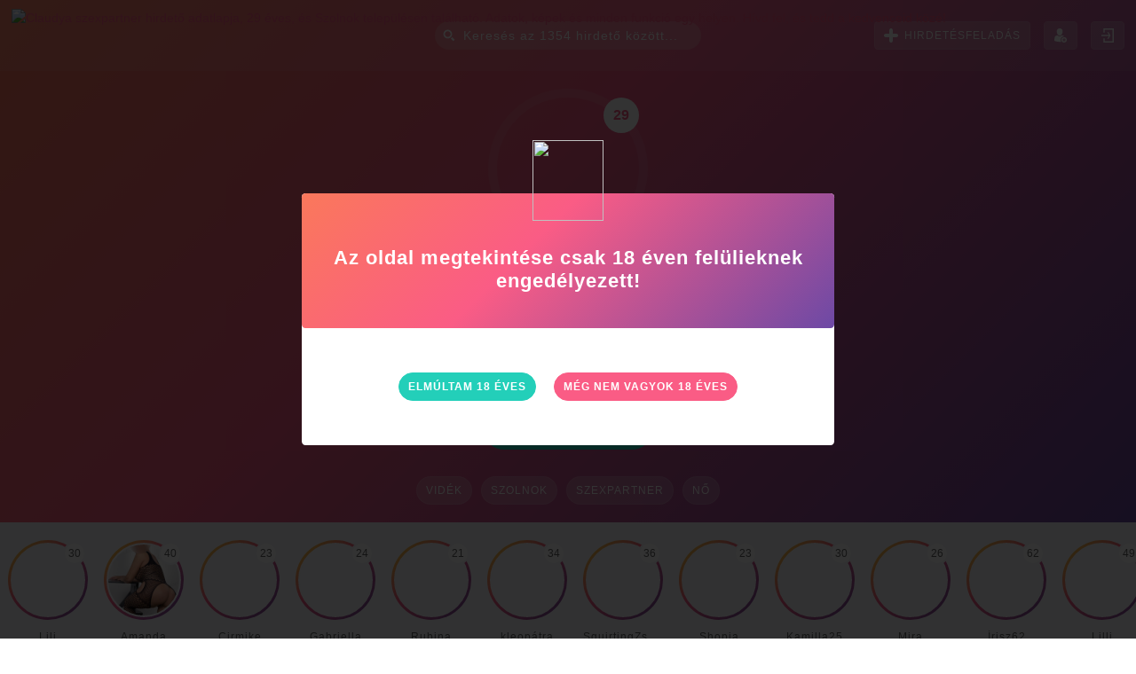

--- FILE ---
content_type: text/html; charset=UTF-8
request_url: https://cukilanyok.hu/szexpartner/no/claudya-84396
body_size: 10839
content:
<!DOCTYPE HTML><html lang="hu"/><head><meta charset="utf-8"/><meta http-equiv="Content-Type" content="text/html; charset=UTF-8"/><meta http-equiv="content-language" content="hu"/><meta name="viewport" content="width=device-width, initial-scale=1.0, minimal-ui, maximum-scale=1, user-scalable=0"/><title>Claudya (29) - szexpartner - Szolnok - Cukilány - Nő - Heteroszexuális</title><base href="https://cukilanyok.hu"/><link rel="shortcut icon" href="img/favicon/favicon.ico" type="image/x-icon"/><link rel="apple-touch-icon" sizes="180x180" href="img/favicon/apple-touch-icon.png"/><link rel="icon" type="image/png" sizes="32x32" href="img/favicon/favicon-32x32.png"/><link rel="icon" type="image/png" sizes="16x16" href="img/favicon/favicon-16x16.png"/><link rel="manifest" href="img/favicon/site.webmanifest"/><link rel="mask-icon" href="img/favicon/safari-pinned-tab.svg" color="#fa5c85"/><meta name="msapplication-config" content="img/favicon/browserconfig.xml"/><meta name="msapplication-TileColor" content="#ffffff"/><meta name="theme-color" content="#ffffff"/><meta name="apple-mobile-web-app-capable" content="yes"/><meta name="apple-mobile-web-app-status-bar-style" content="black"/><meta name="apple-mobile-web-app-title" content="Claudya (29) - szexpartner - Szolnok - Cukilány - Nő - Heteroszexuális - Cukilányok.hu - szexpartner & masszázs kereső"/><meta name="mobile-web-app-capable" content="yes"/><meta name="format-detection" content="telephone=no"/><meta name="google-site-verification" content="R7bOJCj4YsRp4-EQOv8vALS1Cq27M1M-UqDmZVPRJk0"/><meta name="google-site-verification" content="sOllqoifNCCPdkvRlS0B1yE56qUu2li7A0rzT-xHWNs"/><meta name="robots" content="ALL, INDEX, FOLLOW"/><meta name="age" content="18"/><meta name="title" lang="hu" content="Claudya (29) - szexpartner - Szolnok - Cukilány - Nő - Heteroszexuális - Cukilányok.hu - szexpartner & masszázs kereső"/><meta name="description" lang="hu" content="Claudya szexpartner hirdető adatlapja, 29 éves, és Szolnok településen található. Adatok, képek és minden funkció egy helyen. Hívd fel, és tedd a kedvenceid közé!"/><link rel="image_src" href="https://cukilanyok.hu/img/users-xml/profile/29628/2a1a8c8c54.jpg"/><meta name="DC.title" lang="hu" content="Claudya (29) - szexpartner - Szolnok - Cukilány - Nő - Heteroszexuális - Cukilányok.hu - szexpartner & masszázs kereső"/><meta name="DC.description" lang="hu" content="Claudya szexpartner hirdető adatlapja, 29 éves, és Szolnok településen található. Adatok, képek és minden funkció egy helyen. Hívd fel, és tedd a kedvenceid közé!"/><meta name="DC.publisher" content="Cukilányok.hu"/><meta property="og:title" content="Claudya (29) - szexpartner - Szolnok - Cukilány - Nő - Heteroszexuális - Cukilányok.hu - szexpartner & masszázs kereső"/><meta property="og:description" content="Claudya szexpartner hirdető adatlapja, 29 éves, és Szolnok településen található. Adatok, képek és minden funkció egy helyen. Hívd fel, és tedd a kedvenceid közé!"/><meta property="og:image" content="img/users-xml/profile/29628/2a1a8c8c54.jpg"/><meta property="og:image:alt" content="Claudya (29) - szexpartner - Szolnok - Cukilány - Nő - Heteroszexuális - Cukilányok.hu - szexpartner & masszázs kereső"/><meta property="og:url" content="https://cukilanyok.hu/szexpartner/no/claudya-84396"/><meta property="og:site_name" content="cukilanyok.hu"/><meta property="og:type" content="website"/><meta property="og:locale" content="hu_HU"/><meta property="fb:app_id" content="292259418072618"/><meta name="twitter:title" itemprop="name" lang="hu" content="Claudya (29) - szexpartner - Szolnok - Cukilány - Nő - Heteroszexuális - Cukilányok.hu - szexpartner & masszázs kereső"/><meta name="twitter:description" itemprop="description" lang="hu" content="Claudya szexpartner hirdető adatlapja, 29 éves, és Szolnok településen található. Adatok, képek és minden funkció egy helyen. Hívd fel, és tedd a kedvenceid közé!"/><meta name="twitter:image" itemprop="image" content="https://cukilanyok.hu/img/users-xml/profile/29628/2a1a8c8c54.jpg"/><meta name="twitter:url" content="https://cukilanyok.hu/szexpartner/no/claudya-84396"/><link rel="alternate" type="html" title="Claudya (29) - szexpartner - Szolnok - Cukilány - Nő - Heteroszexuális - Cukilányok.hu - szexpartner & masszázs kereső" hreflang="hu" href="https://cukilanyok.hu/szexpartner/no/claudya-84396"/><link rel="alternate" type="application/xml" title="Sitemap hirdetők" href="sitemap/hirdetok.xml"/><link rel="alternate" type="application/xml" title="Sitemap blog" href="sitemap/blog.xml"/><meta name="identifier-URL" content="https://cukilanyok.hu/szexpartner/no/claudya-84396"/><link rel="canonical" href="https://cukilanyok.hu/szexpartner/no/claudya-84396"/><meta name="Owner" content="Cukilányok.hu"/><meta name="Copyright" content="Copyright (c) 2026 - Cukilányok.hu"/><meta name="Subject" content="website"/><meta name="Classification" content="website"/><meta name="Language" content="Hungarian"/><meta name="Country" content="Hungary"/><meta name="City" content="Szolnok"/><meta name="geo.region" content="HU"/><meta name="geo.placename" content="Szolnok"/><meta name="geo.position" content="47.1621,20.1825"/><link rel="stylesheet" href="css/core.css"/><link rel="stylesheet" href="css/style.css?1768946162"/><style>.lili-86833{background-image:url('img/users-xml/profile/29025/9b84a251d4.jpg/300')}.amanda-100616{background-image:url('https://rosszlanyok.hu/images/amanda202840049/pics/100616_rosszlanyok_337169_videkilany_amanda_2509151501_13.jpg')}.cirmike-1542{background-image:url('img/users/profile/1542/1549038581902_1.jpg/300')}.gabriella-4416{background-image:url('img/users/profile/4416/1551106159101_1.jpg/300')}.rubina-88624{background-image:url('img/users-xml/profile/29040/a1dbaab492.jpg/300')}.kleopatra-9410{background-image:url('img/users/profile/9410/1573926957635_1.jpg/300')}.squirtingzsuzsi-70957{background-image:url('img/users-xml/profile/28923/6582eb6c70.jpg/300')}.shopia-66997{background-image:url('img/users-xml/profile/28897/b1aa15105e.jpg/300')}.kamilla25-99534{background-image:url('img/users-xml/profile/29111/d3a280d384.jpg/300')}.mira-61784{background-image:url('img/users-xml/profile/30149/d96c55b411.jpg/300')}.irisz62-27273{background-image:url('img/users-xml/profile/29588/fb1b84357f.jpg/300')}.lilli-30971{background-image:url('img/users-xml/profile/31340/ca9f9b1dbd.jpg/300')}</style><script src="js/app.js"></script><script>(function(w,d,s,l,i){w[l]=w[l]||[];w[l].push({'gtm.start':new Date().getTime(),event:'gtm.js'});var f=d.getElementsByTagName(s)[0],j=d.createElement(s),dl=l!='dataLayer'?'&l='+l:'';j.async=true;j.src='https://www.googletagmanager.com/gtm.js?id='+i+dl;f.parentNode.insertBefore(j,f);})(window,document,'script','dataLayer','GTM-NJZV9XK');</script><script type="application/ld+json">{"@context":"http://schema.org","@type":"WebSite","url":"https://cukilanyok.hu/szexpartner/no/claudya-84396","encoding":"UTF-8","headline":"Claudya (29) - szexpartner - Szolnok - Cukilány - Nő - Heteroszexuális - Cukilányok.hu - szexpartner & masszázs kereső","inLanguage":"hu-HU","image":"img/users-xml/profile/29628/2a1a8c8c54.jpg","name":"Claudya (29) - szexpartner - Szolnok - Cukilány - Nő - Heteroszexuális - Cukilányok.hu - szexpartner & masszázs kereső","about":"Claudya szexpartner hirdető adatlapja, 29 éves, és Szolnok településen található. Adatok, képek és minden funkció egy helyen. Hívd fel, és tedd a kedvenceid közé!","description":"Claudya szexpartner hirdető adatlapja, 29 éves, és Szolnok településen található. Adatok, képek és minden funkció egy helyen. Hívd fel, és tedd a kedvenceid közé!","keywords":"szexpartner, szexpartner kereső, szexpartner keresés, vidéki szexpartner, társkeresés, sexpartner, masszázs, lányok, szex, sex, rosszlanyok"}</script><link rel="stylesheet" href="https://unpkg.com/leaflet@1.3.4/dist/leaflet.css" /><script src="https://unpkg.com/leaflet@1.3.4/dist/leaflet.js"></script><script src="https://cukilanyok.hu/plugins/hirdetes/hirdetes.js?t=1768946162"></script><script src="https://cukilanyok.hu/plugins/hirdetes/hirdetes-uzenet.js?t=1768946162"></script><script src="https://marketinghero.hu/mag/plugins/lightgallery/lightgallery.js"></script><script src="https://marketinghero.hu/mag/plugins/lightgallery/lg-fullscreen.js"></script><script src="https://marketinghero.hu/mag/plugins/lightgallery/lg-thumbnail.js"></script></head><body><div id="page"><header class="header"><div class="wrapper"><a href="/" title="Claudya (29) - szexpartner - Szolnok - Cukilány - Nő - Heteroszexuális - Cukilányok.hu - szexpartner & masszázs kereső"><img src="img/logo/logo-c.png" alt="Claudya szexpartner hirdető adatlapja, 29 éves, és Szolnok településen található. Adatok, képek és minden funkció egy helyen. Hívd fel, és tedd a kedvenceid közé!" title="Claudya (29) - szexpartner - Szolnok - Cukilány - Nő - Heteroszexuális - Cukilányok.hu - szexpartner & masszázs kereső" /></a><div id="search-bar" class="fullround md-hide"> <div data-name="search-input"> <i><svg><use xlink:href="svg/icons.svg#search"/></svg></i> <span><input name="search" type="text" placeholder="Keresés az 1354 hirdető között..." autocapitalize="off" autocomplete="off" /></span> <div class="hidden search-info center rounded">Kezdd el gépelni a hirdető nevét, vagy telefonszámát!</div> <div class="hidden search-suggestions" data-name="searchsuggestions"><ul class="rounded"></ul></div> </div></div><span><span id="search-open" class="button--bordered rounded with-icon hidden"><svg><use xlink:href="svg/icons.svg#search"/></svg></span><span class="button--bordered rounded with-icon" onclick="window.location.href='/hirdetesfeladas/'"><svg><use xlink:href="svg/icons.svg#add"/></svg>Hirdetésfeladás</span><span class="button--bordered rounded" onclick="window.location.href='/regisztracio/'"><svg><use xlink:href="svg/icons.svg#adduser"/></svg></span><span class="button--bordered rounded" onclick="window.location.href='/belepes/?redirect_url=https://cukilanyok.hu/szexpartner/no/claudya-84396'"><svg><use xlink:href="svg/icons.svg#login"/></svg></span></span></div></header><div id="headline"> <div class="wrapper center"> <span class="headline__image circle"> <div class="cover circle" style="background-image:url('img/users-xml/profile/29628/2a1a8c8c54.jpg/300')"></div> <span class="circle">29</span> </span> <div class="headline__title"> <h1>Claudya <small class="hidden">vidéki szexpartner, Szexpartner, Szolnok</small></h1> <h4>Heteroszexuális - szexpartner <small>Szolnok</small></h4><div><span class="button--primary button--medium fullround with-icon--left" data-action="viewphone"><svg><use xlink:href="svg/icons.svg#phone"/></svg>Hívj bátran!</span></div> </div> <div class="headline__buttons horizontal-scrolling no-scrollbar"><a href="/videk/szexpartner/no" class="button--bordered fullround sm-hide">Vidék</a><a href="/videk/szexpartner/no/szolnok" class="button--bordered fullround">Szolnok</a><a href="/videk/szexpartner/no" class="button--bordered fullround">Szexpartner</a><a href="/videk/szexpartner/no" class="button--bordered fullround">Nő</a></div> </div></div><div class="offer-line sm-hide"><ul class="wrapper0 center horizontal-scrolling no-scrollbar"><li class="normal"><a class="circle" href="/szexpartner/no/lili-86833" title="Lili szexpartner adatlapja"><div class="lili-86833 cover circle"></div><h6 itemprop="name">Lili</h6><span class="age circle">30</span></a></li><li class="normal"><a class="circle" href="/szexpartner/no/amanda-100616" title="Amanda szexpartner adatlapja"><div class="amanda-100616 cover circle"></div><h6 itemprop="name">Amanda</h6><span class="age circle">40</span></a></li><li class="normal"><a class="circle" href="/szexpartner/no/cirmike-1542" title="Cirmike szexpartner adatlapja"><div class="cirmike-1542 cover circle"></div><h6 itemprop="name">Cirmike</h6><span class="age circle">23</span></a></li><li class="normal"><a class="circle" href="/szexpartner/no/gabriella-4416" title="Gabriella szexpartner adatlapja"><div class="gabriella-4416 cover circle"></div><h6 itemprop="name">Gabriella</h6><span class="age circle">24</span></a></li><li class="normal"><a class="circle" href="/szexpartner/no/rubina-88624" title="Rubina szexpartner adatlapja"><div class="rubina-88624 cover circle"></div><h6 itemprop="name">Rubina</h6><span class="age circle">21</span></a></li><li class="normal"><a class="circle" href="/szexpartner/no/kleopatra-9410" title="kleopátra szexpartner adatlapja"><div class="kleopatra-9410 cover circle"></div><h6 itemprop="name">kleopátra</h6><span class="age circle">34</span></a></li><li class="normal"><a class="circle" href="/szexpartner/no/squirtingzsuzsi-70957" title="SquirtingZsuzsi szexpartner adatlapja"><div class="squirtingzsuzsi-70957 cover circle"></div><h6 itemprop="name">SquirtingZsuzsi</h6><span class="age circle">36</span></a></li><li class="normal"><a class="circle" href="/szexpartner/no/shopia-66997" title="Shopia szexpartner adatlapja"><div class="shopia-66997 cover circle"></div><h6 itemprop="name">Shopia</h6><span class="age circle">23</span></a></li><li class="normal"><a class="circle" href="/szexpartner/no/kamilla25-99534" title="Kamilla25 szexpartner adatlapja"><div class="kamilla25-99534 cover circle"></div><h6 itemprop="name">Kamilla25</h6><span class="age circle">30</span></a></li><li class="normal"><a class="circle" href="/szexpartner/no/mira-61784" title="Mira szexpartner adatlapja"><div class="mira-61784 cover circle"></div><h6 itemprop="name">Mira</h6><span class="age circle">26</span></a></li><li class="normal"><a class="circle" href="/szexpartner/no/irisz62-27273" title="Írisz62 szexpartner adatlapja"><div class="irisz62-27273 cover circle"></div><h6 itemprop="name">Írisz62</h6><span class="age circle">62</span></a></li><li class="normal"><a class="circle" href="/szexpartner/no/lilli-30971" title="Lilli szexpartner adatlapja"><div class="lilli-30971 cover circle"></div><h6 itemprop="name">Lilli</h6><span class="age circle">49</span></a></li></ul></div> <main class="wrapper0"><div class="popup__overlay hidden" data-name="phone"><div class="popup rounded XY-50 center"><h3 class="rounded">Ha felhívod hivatkozz a Cukilányok-ra, és Claudya szeretni fog!</h3><img src="img/logo/b.png" alt="Claudya" /><a class="button--primary button--medium rounded" href="tel:+36206612929">+36206612929</a><span class="button--secondary button--medium rounded" data-action='close'>Bezárom</span></div></div><section><nav class="tab-menu" data-nav-name='primary-menu' data-nav-type="single"><div class="horizontal-scrolling no-scrollbar"><a class="selected" data-tab="gallery-tab"><i><svg><use xlink:href="svg/icons.svg#gallery"/></svg></i>Képeim</a><a data-tab="services-tab"><i><svg><use xlink:href="svg/icons.svg#heart"/></svg></i>Amit szeretek</a><a data-tab="extraservices-tab"><i><svg><use xlink:href="svg/icons.svg#extra"/></svg></i>Extráim</a><a data-tab="attributes1-tab"><i><svg><use xlink:href="svg/icons.svg#user"/></svg></i>Külsőm</a><a data-tab="attributes2-tab"><i><svg><use xlink:href="svg/icons.svg#placeholder"/></svg></i>Találkozás</a><a data-tab="content-tab"><i><svg><use xlink:href="svg/icons.svg#description"/></svg></i>Rólam</a><a data-tab="openingtimes-tab"><i><svg><use xlink:href="svg/icons.svg#clocktime"/></svg></i>Elérhetőségem</a><a data-tab="questions-tab"><i><svg><use xlink:href="svg/icons.svg#question"/></svg></i>Személyiség</a></div></nav> <!-- Galéria --> <div id="gallery" class="gallery-list cm0-xx-6 cm0-lg-5 cm0-md-4 cm0-sm-3 eqHWrap" data-tab="gallery-tab" data-nav-name='primary-menu'> <a href="img/gallery/18072/23ebc37323.jpg"> <div><span class="cover" style="background-image:url('img/gallery/18072/23ebc37323.jpg/300')"><img src="img/gallery/18072/23ebc37323.jpg/300" class="hidden" alt="Claudya - Szexpartner - Szolnok - 29 éves" /></span></div> </a> <a href="img/gallery/18072/dd4dc6fdbe.jpg"> <div><span class="cover" style="background-image:url('img/gallery/18072/dd4dc6fdbe.jpg/300')"><img src="img/gallery/18072/dd4dc6fdbe.jpg/300" class="hidden" alt="Claudya - Szexpartner - Szolnok - 29 éves" /></span></div> </a> <a href="img/gallery/18072/39c3334da2.jpg"> <div><span class="cover" style="background-image:url('img/gallery/18072/39c3334da2.jpg/300')"><img src="img/gallery/18072/39c3334da2.jpg/300" class="hidden" alt="Claudya - Szexpartner - Szolnok - 29 éves" /></span></div> </a> <a href="img/gallery/18072/a1f99e38c7.jpg"> <div><span class="cover" style="background-image:url('img/gallery/18072/a1f99e38c7.jpg/300')"><img src="img/gallery/18072/a1f99e38c7.jpg/300" class="hidden" alt="Claudya - Szexpartner - Szolnok - 29 éves" /></span></div> </a> <a href="img/gallery/18072/79caf0606e.jpg"> <div><span class="cover" style="background-image:url('img/gallery/18072/79caf0606e.jpg/300')"><img src="img/gallery/18072/79caf0606e.jpg/300" class="hidden" alt="Claudya - Szexpartner - Szolnok - 29 éves" /></span></div> </a> <a href="img/gallery/18072/8fa3f0903c.jpg"> <div><span class="cover" style="background-image:url('img/gallery/18072/8fa3f0903c.jpg/300')"><img src="img/gallery/18072/8fa3f0903c.jpg/300" class="hidden" alt="Claudya - Szexpartner - Szolnok - 29 éves" /></span></div> </a> <a href="img/gallery/18072/753d1ec4f9.jpg"> <div><span class="cover" style="background-image:url('img/gallery/18072/753d1ec4f9.jpg/300')"><img src="img/gallery/18072/753d1ec4f9.jpg/300" class="hidden" alt="Claudya - Szexpartner - Szolnok - 29 éves" /></span></div> </a> <a href="img/gallery/18072/ee7b05576c.jpg"> <div><span class="cover" style="background-image:url('img/gallery/18072/ee7b05576c.jpg/300')"><img src="img/gallery/18072/ee7b05576c.jpg/300" class="hidden" alt="Claudya - Szexpartner - Szolnok - 29 éves" /></span></div> </a> <a href="img/gallery/18072/16612003ed.jpg"> <div><span class="cover" style="background-image:url('img/gallery/18072/16612003ed.jpg/300')"><img src="img/gallery/18072/16612003ed.jpg/300" class="hidden" alt="Claudya - Szexpartner - Szolnok - 29 éves" /></span></div> </a> <a href="img/gallery/18072/20cbc106cd.jpg"> <div><span class="cover" style="background-image:url('img/gallery/18072/20cbc106cd.jpg/300')"><img src="img/gallery/18072/20cbc106cd.jpg/300" class="hidden" alt="Claudya - Szexpartner - Szolnok - 29 éves" /></span></div> </a> <a href="img/gallery/18072/8c5e3fb167.jpg"> <div><span class="cover" style="background-image:url('img/gallery/18072/8c5e3fb167.jpg/300')"><img src="img/gallery/18072/8c5e3fb167.jpg/300" class="hidden" alt="Claudya - Szexpartner - Szolnok - 29 éves" /></span></div> </a> <a href="img/gallery/18072/e964051f5c.jpg"> <div><span class="cover" style="background-image:url('img/gallery/18072/e964051f5c.jpg/300')"><img src="img/gallery/18072/e964051f5c.jpg/300" class="hidden" alt="Claudya - Szexpartner - Szolnok - 29 éves" /></span></div> </a> <a href="img/gallery/18072/fd66ef09cd.jpg"> <div><span class="cover" style="background-image:url('img/gallery/18072/fd66ef09cd.jpg/300')"><img src="img/gallery/18072/fd66ef09cd.jpg/300" class="hidden" alt="Claudya - Szexpartner - Szolnok - 29 éves" /></span></div> </a> <a href="img/gallery/18072/5ddcaedb68.jpg"> <div><span class="cover" style="background-image:url('img/gallery/18072/5ddcaedb68.jpg/300')"><img src="img/gallery/18072/5ddcaedb68.jpg/300" class="hidden" alt="Claudya - Szexpartner - Szolnok - 29 éves" /></span></div> </a> <a href="img/gallery/18072/d36128afe7.jpg"> <div><span class="cover" style="background-image:url('img/gallery/18072/d36128afe7.jpg/300')"><img src="img/gallery/18072/d36128afe7.jpg/300" class="hidden" alt="Claudya - Szexpartner - Szolnok - 29 éves" /></span></div> </a> <a href="img/gallery/18072/19b99b7d37.jpg"> <div><span class="cover" style="background-image:url('img/gallery/18072/19b99b7d37.jpg/300')"><img src="img/gallery/18072/19b99b7d37.jpg/300" class="hidden" alt="Claudya - Szexpartner - Szolnok - 29 éves" /></span></div> </a> <a href="img/gallery/18072/43916c7354.jpg"> <div><span class="cover" style="background-image:url('img/gallery/18072/43916c7354.jpg/300')"><img src="img/gallery/18072/43916c7354.jpg/300" class="hidden" alt="Claudya - Szexpartner - Szolnok - 29 éves" /></span></div> </a> <a href="img/gallery/18072/d0ae64c84a.jpg"> <div><span class="cover" style="background-image:url('img/gallery/18072/d0ae64c84a.jpg/300')"><img src="img/gallery/18072/d0ae64c84a.jpg/300" class="hidden" alt="Claudya - Szexpartner - Szolnok - 29 éves" /></span></div> </a> <a href="img/gallery/18072/88afa1a4e5.jpg"> <div><span class="cover" style="background-image:url('img/gallery/18072/88afa1a4e5.jpg/300')"><img src="img/gallery/18072/88afa1a4e5.jpg/300" class="hidden" alt="Claudya - Szexpartner - Szolnok - 29 éves" /></span></div> </a> <a href="img/gallery/18072/4533bec367.jpg"> <div><span class="cover" style="background-image:url('img/gallery/18072/4533bec367.jpg/300')"><img src="img/gallery/18072/4533bec367.jpg/300" class="hidden" alt="Claudya - Szexpartner - Szolnok - 29 éves" /></span></div> </a> <a href="img/gallery/18072/788dce87b8.jpg"> <div><span class="cover" style="background-image:url('img/gallery/18072/788dce87b8.jpg/300')"><img src="img/gallery/18072/788dce87b8.jpg/300" class="hidden" alt="Claudya - Szexpartner - Szolnok - 29 éves" /></span></div> </a> <a href="img/gallery/18072/62957ca0a3.jpg"> <div><span class="cover" style="background-image:url('img/gallery/18072/62957ca0a3.jpg/300')"><img src="img/gallery/18072/62957ca0a3.jpg/300" class="hidden" alt="Claudya - Szexpartner - Szolnok - 29 éves" /></span></div> </a> <a href="img/gallery/18072/9d1e0ab3fc.jpg"> <div><span class="cover" style="background-image:url('img/gallery/18072/9d1e0ab3fc.jpg/300')"><img src="img/gallery/18072/9d1e0ab3fc.jpg/300" class="hidden" alt="Claudya - Szexpartner - Szolnok - 29 éves" /></span></div> </a> <a href="img/gallery/18072/95d773c433.jpg"> <div><span class="cover" style="background-image:url('img/gallery/18072/95d773c433.jpg/300')"><img src="img/gallery/18072/95d773c433.jpg/300" class="hidden" alt="Claudya - Szexpartner - Szolnok - 29 éves" /></span></div> </a> <a href="img/gallery/18072/2a1a8c8c54.jpg"> <div><span class="cover" style="background-image:url('img/gallery/18072/2a1a8c8c54.jpg/300')"><img src="img/gallery/18072/2a1a8c8c54.jpg/300" class="hidden" alt="Claudya - Szexpartner - Szolnok - 29 éves" /></span></div> </a> <a href="img/gallery/18072/0d033f8706.jpg"> <div><span class="cover" style="background-image:url('img/gallery/18072/0d033f8706.jpg/300')"><img src="img/gallery/18072/0d033f8706.jpg/300" class="hidden" alt="Claudya - Szexpartner - Szolnok - 29 éves" /></span></div> </a> </div> <!-- Galéria vége --> <!-- Elérhetőségem --> <div class="hidden" data-tab="openingtimes-tab" data-nav-name='primary-menu'> <ul class="vertical-list"> <li>Hétfő:<span>00 - 24</span></li> <li class="active-day">Kedd:<span>00 - 24</span></li> <li>Szerda:<span>00 - 24</span></li> <li>Csütörtök:<span>00 - 24</span></li> <li>Péntek:<span>00 - 24</span></li> <li>Szombat:<span>00 - 24</span></li> <li>Vasárnap:<span>00 - 24</span></li> <li>0-24-ig lehet hívni: <i class="button--primary circle"><svg><use xlink:href="svg/icons.svg?t=2#checked"/></svg></i> </li> <li>SMS-re válaszolok: <i class="button--secondary circle"><svg><use xlink:href="svg/icons.svg?t=2#close"/></svg></i> </li> </ul></div> <!-- Elérhetőségem vége --> <!-- Bemutatkozás --><div class="content hidden" data-tab="content-tab" data-nav-name='primary-menu'><p><b>Légy ápolt és kedves.Várlak diszkrét otthonomban.Ha fel keltettem érdeklõdésedett hívj bátran</b></p> Szia Claudya vagyok <br>Egy Érzéki kedves mosolygós lány vagyok !Sexy Vadmacska ha igazán kellemes és különleges kikapcsolódásra vágysz keress engem bátran !Felejthetetlen élményekben lesz részed! Minden vágyad megvalósítom !Imádom a szexet ez a hobbim, ezért vagyok nagyon jo benne! Szeretek kényesztetni és kényeztetve lenni mellette imádom a szexet ígérem 100% ban kielégítem vendegeimet! Kedves, mosolygós, érzéki , ápolt, 170 cm magas, 60kg-os vagyok.A képeken én vagyok, így is nézek ki! :) Szexi fehérnemûben diszkrét, tiszta lakásomon várlak .puszi Nálam a diszkréció adott és elvárt!<br>Vazelin,golyóval betõltve Nagy mérettel nem fogadok !!! Vegyétek figyelembe kosszonom!<br><br>Ha felkeltettem érdeklõdésed hívj bátran telefonon vagy Whatappon is elérsz Escortott is vállalok !</div><!-- Bemutatkozás vége --><!-- Amit szeretek --><div class="hidden" data-tab="services-tab" data-nav-name='primary-menu'><ul class="vertical-list cm0-xx-2 cm0-sm-1"><li>Teljesen erotika mentes masszázs</li><li>Kézi levezetés</li><li>Frissitő masszázs</li><li>ESZO masszázs</li><li>Erotikus masszázs</li><li>Thai masszázs</li><li>Sport masszázs</li><li>Klasszikus masszázs</li><li>Masszázs</li><li>Harisnyában fogad</li><li>Spricc - gumiba</li><li>Fenekelés, büntetés</li><li>Közös pornófilm nézés</li><li>Kebelszex</li><li>Lábimádat</li><li>Profi masszázs</li><li>Szerepjáték</li><li>Gumis francia</li><li>SOS francia</li><li>Kölcsönös francia</li><li>Aktus</li></ul></div> <!-- Amit szeretek vége --> <!-- Extráim --> <div class="hidden" data-tab="extraservices-tab" data-nav-name='primary-menu'><ul class="vertical-list cm0-xx-2 cm0-sm-1"><li>Spricc - testre</li><li>Taposás, tortúra, CBT</li><li>S/M</li><li>Szüzesség elvétel</li><li>Fotózás</li><li>Videózás</li><li>Tánc - sztriptíz</li><li>Közös fürdés</li><li>Pisiszex</li><li>Domina</li><li>Vibrátoros játék</li><li>Mélytorkos francia</li><li>Natúr francia végig, testre</li><li>Natúr francia végig</li><li>Natúr francia - előjátékként</li></ul> </div> <!-- Extráim vége --> <!-- Személyiség --> <div class="hidden" data-tab="questions-tab" data-nav-name='primary-menu'> <ul class="vertical-list"> <li>Kedvenc virágom:<span>Rózsa</span></li> </ul> </div> <!-- Személyiség vége --> <!-- Tulajdonságok 1 --> <div class="hidden" data-tab="attributes1-tab" data-nav-name='primary-menu'> <ul class="vertical-list"> <li>Alkat:<span>Átlagos</span></li> <li>Szem színe:<span>Barna </span></li> <li>Haj:<span>Félhosszú</span></li> <li>Hajszín:<span>Sötétbarna</span></li> <li>Bőrszín:<span>Fehér</span></li> <li>Intim rész:<span>Borotvált </span></li> <li>Tetoválás: <i class="button--secondary circle"><svg><use xlink:href="svg/icons.svg?t=2#close"/></svg></i> </li> <li>Dohányzom: <i class="button--secondary circle"><svg><use xlink:href="svg/icons.svg?t=2#close"/></svg></i> </li> <li>Szilikon cicik: <i class="button--secondary circle"><svg><use xlink:href="svg/icons.svg?t=2#close"/></svg></i> </li> <li>Beszélek:<span><img src="img/flag/ger.png" alt="Német" /></span></li> </ul> </div><!-- Tulajdonságok 1 vége --> <!-- Tulajdonságok 2 --> <div class="hidden" data-tab="attributes2-tab" data-nav-name='primary-menu'> <h4 class="title--primary mrg-b"><span>Lakás</span></h4> <ul class="vertical-list mrg-b"> <li>Parkolás:<span>Fizetős</span></li> <li>Légkondi:<i class="button--primary circle"><svg><use xlink:href="svg/icons.svg?t=2#checked"/></svg></i> </li> <li>Füstmentes lakás:<i class="button--primary circle"><svg><use xlink:href="svg/icons.svg?t=2#checked"/></svg></i> </li> </ul> <h4 class="title--primary mrg-b"><span>Kit várok</span></h4> <ul class="vertical-list mrg-b"> <li>Férfival:<i class="button--primary circle"><svg><use xlink:href="svg/icons.svg?t=2#checked"/></svg></i> </li> <li>Hölggyel: <i class="button--secondary circle"><svg><use xlink:href="svg/icons.svg?t=2#close"/></svg></i> </li> <li>Párokkal: <i class="button--secondary circle"><svg><use xlink:href="svg/icons.svg?t=2#close"/></svg></i> </li> <li>Egyszerre több férfivel: <i class="button--secondary circle"><svg><use xlink:href="svg/icons.svg?t=2#close"/></svg></i> </li> </ul> <div class="time rounded"> <span><h6 class="rounded">15<small>perc</small></h6></span> <span><h6 class="rounded">30<small>perc</small></h6></span> <span><h6 class="rounded">60<small>perc</small></h6></span> <span><h6 class="rounded">60+<small>perc</small></h6></span> <span><h6 class="rounded">24+<small>óra</small></h6></span> </div> </div> <!-- Tulajdonságok 2 vége --> </section><aside> <div class="profile-top-card center"><div><span class="button--primary button--medium circle" data-action="like" data-loggedin=""><svg><use xlink:href="svg/icons.svg#heart"/></svg></span><span class="button--primary button--medium circle" data-action="writemessage"><svg><use xlink:href="svg/icons.svg#messages"/></svg></span><span class="button--primary button--medium circle" data-action="openmaps"><svg><use xlink:href="svg/icons.svg#placeholder"/></svg></span></div><ul><li><i><svg><use xlink:href="svg/icons.svg#height"/></svg></i>170 cm magas</li><li><i><svg><use xlink:href="svg/icons.svg#weight"/></svg></i>60 kg súlyú</li><li><i><svg><use xlink:href="svg/icons.svg#breastsize"/></svg></i>85 cm mell</li><li><i><svg><use xlink:href="svg/icons.svg#waistsize"/></svg></i>65 cm derék</li><li><i><svg><use xlink:href="svg/icons.svg#hipsize"/></svg></i>90 cm csípő</li></ul><span class="rounded"><h6 class="rounded">Nálad - nálam</h6></span><span class="rounded"><h6 class="rounded">Escortozom</h6></span><span class="rounded"><h6 class="rounded">Buliba is megyek</h6></span><script src="https://www.chartjs.org/dist/2.7.3/Chart.bundle.js"></script><div id="datas" class="hidden"><div>16</div><div>13</div><div>1</div><div>29</div></div><div class="profile-chart"><h6>59 értékelés alapján</h6><canvas id="chart-area"></canvas><div id="legend"></div><span id="changeCircleSize" class="button--primary circle"><svg><use xlink:href="svg/icons.svg#rotate"/></svg></span></div><script>var ctx = document.getElementById("chart-area").getContext('2d');	var chart = new Chart(ctx, {	type: 'doughnut',	data: {	datasets: [{	data: [ 16, 13, 1, 29 ],	backgroundColor: [ '#FA785B', '#FA5C85', '#F9ED32', '#23cfb9' ]	}],	labels: [	'Rendszeresen megyek',	'Biztos visszamegyek',	'Többször voltam',	'Egyszer voltam'	]	},	options: {	responsive: true,	aspectRatio: 1.5,	legend: {	position: 'bottom',	display: false,	labels: {	usePointStyle: false,	fontColor: '#333',	fontSize: 14,	padding: 10	}	},	tooltips: {	enabled: true,	},	title: {	display: false,	text: 'Látogatások'	},	animation: {	animateScale: true,	animateRotate: true	}	}	});	var myLegendContainer = document.getElementById("legend");	myLegendContainer.innerHTML = chart.generateLegend();	var legendItems = myLegendContainer.getElementsByTagName('li');	for (var i = 0; i < legendItems.length; i += 1) { legendItems[i].addEventListener("click", legendClickCallback, false);	}	$("#datas > div:nth-child(1)").clone().appendTo(".0-legend > li:nth-child(1) > span");	$("#datas > div:nth-child(2)").clone().appendTo(".0-legend > li:nth-child(2) > span");	$("#datas > div:nth-child(3)").clone().appendTo(".0-legend > li:nth-child(3) > span");	$("#datas > div:nth-child(4)").clone().appendTo(".0-legend > li:nth-child(4) > span");	$("#datas > div:nth-child(5)").clone().appendTo(".0-legend > li:nth-child(5) > span");	function legendClickCallback(event) { event = event || window.event; var target = event.target || event.srcElement; while (target.nodeName !== 'LI') {	target = target.parentElement; } var parent = target.parentElement; var chartId = parseInt(parent.classList[0].split("-")[0], 10); var chart = Chart.instances[chartId]; var index = Array.prototype.slice.call(parent.children).indexOf(target); var meta = chart.getDatasetMeta(0); console.log(index);	var item = meta.data[index]; if (item.hidden === null || item.hidden === false) {	item.hidden = true;	target.classList.add('active'); } else {	target.classList.remove('active');	item.hidden = null; } chart.update();	}	document.getElementById('changeCircleSize').addEventListener('click', function() {	if (window.chart.options.circumference === Math.PI) {	window.chart.options.circumference = 2 * Math.PI;	window.chart.options.rotation = -Math.PI / 2;	} else {	window.chart.options.circumference = Math.PI;	window.chart.options.rotation = -Math.PI;	}	chart.update();	});</script><span class="rounded"><h6 class="rounded">Megtekintve: 11.640</h6></span><span class="rounded"><h6 class="rounded">Ma látták: 27</h6></span></div><div class="center mrg-t"><a href="https://rosszlanyok.hu/rosszlanyok.php?pid=szexpartner-data&id=84396" target="_blank" rel="nofollow">Claudya-t a Rosszlányok-on is megtalálod.</a></div></aside><div class="row"><h4 class="title--primary"><span>További szexpartner ajánlatunk</span></h4><ul class="card-list c-xx-5 c-md-3 c-sm-2 c-xs-1"><li class=""><a href="/szexpartner/no/merci-148564" target="_blank" title="Merci adatlapja" itemprop="url"><span class="image cover" style="background-image:url('img/users-xml/profile/30174/a0dc66dfe9.jpg/300')"><span class="intro">Escort vagy autós ka</span></span><span class="title"><h3 itemprop="name">Merci</h3><h6>Orosháza</h6></span><span class="age circle">18</span></a></li><li class=""><a href="/szexpartner/no/szandy20-115172" target="_blank" title="Szandy20 adatlapja" itemprop="url"><span class="image cover" style="background-image:url('img/users-xml/profile/29210/873f0b2261.jpg/300')"></span><span class="title"><h3 itemprop="name">Szandy20</h3><h6>Tura</h6></span><span class="age circle">20</span></a></li><li class=""><a href="/szexpartner/no/ritus-84985" target="_blank" title="Ritus adatlapja" itemprop="url"><span class="image cover" style="background-image:url('img/users-xml/profile/29012/b127ea3197.jpg/300')"><span class="intro">SZOPÓ CSODA VÁR RÁD.</span></span><span class="title"><h3 itemprop="name">Ritus</h3><h6>Veszprém</h6></span><span class="age circle">40</span></a></li><li class=""><a href="/szexpartner/no/ashleyi-69728" target="_blank" title="Ashleyi adatlapja" itemprop="url"><span class="image cover" style="background-image:url('img/users-xml/profile/28913/e5371510c3.jpg/300')"><span class="intro">Fogadlak azonnal</span></span><span class="title"><h3 itemprop="name">Ashleyi</h3><h6>XX. kerület</h6></span><span class="age circle">29</span></a></li><li class=""><a href="/szexpartner/no/evike-4938" target="_blank" title="Évike adatlapja" itemprop="url"><span class="image cover" style="background-image:url('img/users-xml/profile/28643/4b0407432d.jpg/300')"><span class="intro">Türelmes,valódi</span></span><span class="title"><h3 itemprop="name">Évike</h3><h6>Tatabánya</h6></span><span class="age circle">50</span></a></li><li class=""><a href="/szexpartner/no/liza27-12428" target="_blank" title="Liza27 adatlapja" itemprop="url"><span class="image cover" style="background-image:url('img/users/profile/12428/1596706983542_1.jpg/300')"></span><span class="title"><h3 itemprop="name">Liza27</h3><h6>Nyíregyháza</h6></span><span class="age circle">26</span></a></li><li class=""><a href="/szexpartner/no/monika-14603" target="_blank" title="Monika adatlapja" itemprop="url"><span class="image cover" style="background-image:url('img/users/profile/14603/1613132974531_1.jpg/300')"><span class="intro">Nonstop elerhetö</span></span><span class="title"><h3 itemprop="name">Monika</h3><h6>Nyíregyháza</h6></span><span class="age circle">24</span></a></li><li class=""><a href="/szexpartner/no/monna-4395" target="_blank" title="Monna adatlapja" itemprop="url"><span class="image cover" style="background-image:url('img/users/profile/4395/1553082448552_1.jpg/300')"></span><span class="title"><h3 itemprop="name">Monna</h3><h6>Vaja</h6></span><span class="age circle">25</span></a></li><li class=""><a href="/szexpartner/no/andy-146" target="_blank" title="Andy adatlapja" itemprop="url"><span class="image cover" style="background-image:url('img/users/profile/146/1504276531951_1.jpg/300')"><span class="intro">Egy Élmény velem</span></span><span class="title"><h3 itemprop="name">Andy</h3><h6>XI. kerület</h6></span><span class="age circle">40</span></a></li><li class=""><a href="/szexpartner/no/angie-7522" target="_blank" title="Angie adatlapja" itemprop="url"><span class="image cover" style="background-image:url('img/users/profile/7522/1562180757391_1.jpeg/300')"></span><span class="title"><h3 itemprop="name">Angie</h3><h6>XVI. kerület</h6></span><span class="age circle">26</span></a></li></ul></div></main><div class="profile-forms"> <div class="wrapper"> <!-- Üzi FORM --> <div class="form form--center hidden" id="message_form"> <h6>Az üzenetküldés Claudya nevű hirdetőnek regisztrációhoz van kötve!<br />Lépj be, ha üzennél neki.</h6><span class="button--primary button--medium rounded" onclick="window.location.href='/regisztracio/'">Regisztráció</span><span class="button--primary button--medium rounded" onclick="window.location.href='/belepes/?redirect_url=https://cukilanyok.hu/szexpartner/no/claudya-84396'">Belépés</span> </div> <!-- Üzi FORM vége --> <!-- Jelentés FORM --> <div class="form form--center hidden" data-name="reporting-box" id="reporting-box"> <h6>Claudya nevű hirdető jelentése regisztrációhoz van kötve!<br />Lépj be, amennyiben jelenteni szeretnéd.</h6><span class="button--primary button--medium rounded" onclick="window.location.href='/regisztracio/'">Regisztráció</span><span class="button--primary button--medium rounded" onclick="window.location.href='/belepes/?redirect_url=https://cukilanyok.hu/szexpartner/no/claudya-84396'">Belépés</span> </div> <!-- Jelentés FORM vége --> </div></div><div class="profile-maps"><div id="maps" class="hidden" data-coordlat="47.1621" data-coordlng="20.1825" data-city="Szolnok" data-address=""></div></div> <div class="wrapper text"><h2 class="center">vidéki Szexpartner hirdető</h2><h5 class="center">országos szexpartner & masszázs profilok</h5><div class="center"><a class="button--secondary fullround" href="/videk/szexpartner/no">Vidék Szexpartner</a><a class="button--secondary fullround" href="/videk/szexpartner/no/szolnok">Szolnok</a></div><p>Szia! <b>Claudya</b> vagyok, <b>29</b> éves, és ez az én adatlapom, itt minden lényeges információt megtalálhatsz rólam. Ha <b>vidéken</b> keresel partnert, akkor jó helyen jársz. A jelenlegi tartózkodási helyem <b>Szolnok</b>, itt tudsz velem találkozni és együtt eltölthetünk egy romantikus, érzéki vágyakkal teli órát vagy akár többet is. Ha egy <b>Heteroszexuális Nő</b> az aki neked kell, akkor én itt vagyok. Amennyiben ilyen korosztályban keresel partnert, akkor bátran keress fel üzenetben vagy telefonon és választ kaphatsz minden kérdésedre.</p><p>Oldalunkon minden <b>Szexpartner hirdető</b> ugyan olyan adatlapon jelenik meg, így könnyebben össze tudod hasonlítani őket. Az adatlapon minden olyan információt megtalálsz, ami a döntésedhez kellhet, ha esetleg kérdésed van, írj üzenetet vagy hívd fel telefonon a kiszemeltedet és <b>ne felejts el hivatkozni a <a href="https://cukilanyok.hu" title="Cukilányok.hu - szexpartner & masszázs kereső">cukilányok.hu</a>-ra.</b></p><p>Az adatlap felső részén jelennek meg a <b>Szexpartner hirdető</b> fő adatai: profilképe, kora, neve tartózkodási helye és szexualitása. Illetve alatta láthatóak azok a kategóriák, amikbe a <b>Szexpartner hirdető</b> tartozik. Ezekre a kategóriákra kattintva kilistázva láthatod azokat a további hirdetőket, akik ebbe a kategóriába tartoznak. A főbb információk és a kategóriák alatt egy ajánlósáv található. Ebben az ajánlósávban a hirdetőhöz hasonló profilokat jelenítünk meg neked. Így is könnyítve az oldalon való keresést.</p><p>A jobb oldali sávban fentről lefelé haladva előszőr ikonokat láthatsz. A telefon ikonra kattintva megjelenik a hirdető telefonszáma, ha mobiltelefonról nézed akár egy kattintással fel is hívhatod az adott hirdetőt. A telefon ikon melletti szív ikonnal a kedvencek listához adhatod hozzá a jelenleg nézett hirdetőt és így később is könnyedén megtalálhatod. Mellette az üzenetek ikon található, erre kattintva üzenetet küldhetsz a hirdetőnek. Jobbra mellette lévő ikonra kattintva a hirdető tartózkodási helyét láthatod egy térképen megjelölve. Mellette pedig a piros felkiáltójellel jelölt ikonra kattintva jelentheted a hirdetőt. Ezt kérjük csak megalapozva tedd, akkor ha a hirdető sérti szabályzatunkat.</p><p>Az ikonok alatt a <b>Szexpartner hirdető</b> testi adatai jelennek meg. Itt láthatod, hogy milyen magas, illetve a súlyát, mellméretét, csípő méretét és derék méretét is megtekintheted. Alatta három kiemelt adatot láthatsz a <b>Szexpartner hirdetőről.</b> Például, hogy nála vagy akár nálad is találkozhattok, buliba megy-e, hogy escortozik vagy nem. Ezeket fontos kiemelni, mivel a felhasználók jelentős része ezt nézi meg előszőr egy <b>Szexpartner hirdetőnél.</b> Az ajánlósáv alatt egy menüsor látható, ahol a hirdető különböző adatait láthatod kilistázva. Balról - jobbra haladva a következők:</p><p>Alaphelyzetben hirdető képei jelennek meg. Minden hirdető más mennyiségű képpel rendelkezik, mivel ezek száma nincsen korlátozva. A képekre kattintva nyílik meg a galéria nézet, itt nagyobb méretben tekintheted meg a szexi képeket és egyszerűen a nyilakkal navigálhatsz a képek között. A képnézegető ablak bezárásával a hirdető adatlapjára kerülsz vissza. A képek után következik az <b>Amit szeretek lehetőség</b>, itt azok az információk vannak kilistázva, amit a hirdető szeret és vállal. Az <b>Extráim</b> lehetőségnél további lehetőségek vannak. Ezeket az adatokat nem kötelező kitölteni, ezért lehet olyan partner kereső, akinél ezek az adatok nem jelennek meg.</p><p>A <b>Külsőm</b> menüpontra kattintva a partner kereső külső adatait láthatod. Például: alkat, szem színe, hajszín, szilikon cici vagy eredeti. A <b>Találkozások</b> résznél a <b>Szexpartner hirdető</b> leírja, hogy milyen lehetőségek várnak téged a házhoz fogadásnál, illetve leírja, hogy kiket is várna ő partnerként. A <b>Rólam</b> menüpontban egy leírást láthatsz, amit a <b>Szexpartner hirdető</b> szabadon írhat meg, hogy elcsábítson téged. Ezt érdemes elolvasni, mert itt további fontos információkat tudhatsz meg a hirdetőről, ami alapján bebizonyosodhat, hogy ő az akit keresel. Az <b>Elérhetőségeim</b> menüpontban azt láthatod, hogy a hirdető melyik időszakokban elérhető. A <b>Kérdések</b> pontban, a hirdető előre meghatározott kérdésekre való válaszát láthatod. Az adatlap alján további ajánlott, a hirdetőhöz hasonló <b>Szexpartner hirdetők</b> vannak, ezzel is megkönnyítve számodra a keresést. A két kategória gombbal az adatlap alján a megfelelő kategóriába juthatsz vissza a további kereséshez.</p><div class="center"><a href="szexpartner-szolnok" title="Szexpartner nők, és fiatal lányok hirdetései Szolnok!">Szexpartner Szolnok</a><a href="masszazs-szolnok" title="Erotikus masszázs nők, és lányok Szolnok.">Masszázs Szolnok</a><a class="hidden" href="rosszlanyok-szolnok" title="A legújabb országos szexpartner és erotikus masszázs kereső - Szolnok.">Rosszlányok Szolnok</a></div></div> <footer class="center"><nav><a href="kapcsolat/" title="Kapcsolat">Kapcsolat</a><a href="adatkezelesi-szabalyzat" title="Adatvédelem">Adatvédelem</a><a href="aszf" title="Jogi kérdések">Jogi kérdések</a><a href="mediaajanlat" title="Médiaajánlat">Médiaajánlat</a> <a href="blog" title="Blog">Blog</a> <a data-action='totop' title="Oldal tetejére">Oldal tetejére</a> <div> <a href="terkep" title="Magyarország legforróbb térképe! Országos szexpartner és Erotikus masszázs térkép!">Térkép</a> <a href="uj-lanyok" title="Új szexpartner és masszázs lányok">Új lányok</a><a href="szexpartner" title="Országos szexpartner kereső!">Szexpartner</a><a href="masszazs" title="Országos erotikus masszázs kereső!">Masszázs</a> <a href="videki-lanyok" title="Szexpartner Vidék - Erotikus masszázs Vidék">Vidék</a> <a href="budapesti-lanyok" title="Szexpartner Budapest - Erotikus masszázs Budapest">Budapest</a> <a href="gyori-lanyok" title="Vidéki lányok, szexpartnerek, masszőzök, erotikus masszázs lányok Győr városából.">Győr</a> <a href="szegedi-lanyok" title="Szexpartner Szeged - Erotikus masszázs Szeged">Szeged</a> <a href="debreceni-lanyok" title="Szexpartner Debrecen - Erotikus masszázs Debrecen">Debrecen</a> <a href="pecsi-lanyok" title="Szexpartner Pécs - Erotikus masszázs Pécs">Pécs</a> <a href="miskolci-lanyok" title="Szexpartner Miskolc - Erotikus masszázs Miskolc">Miskolc</a> </div> </nav><div>&copy; 2026 Cukilányok.hu</div></footer></div></body></html>